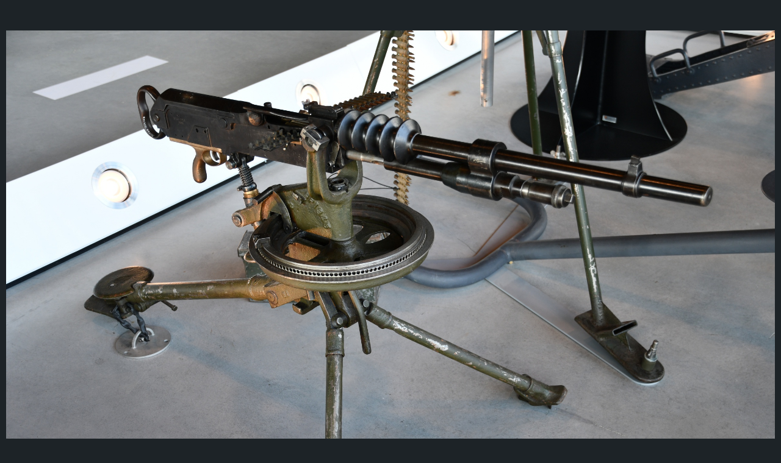

--- FILE ---
content_type: text/css
request_url: https://militarymuseums.nl/wp-content/themes/mws-fse-3/style.css?ver=1.0.0
body_size: 2522
content:
/*
Theme Name: MWS-FSE
Author: Deck4Content
Author URI: https://dock4content.nl
Theme URI: https://https://militaryweaponsystems.nl/
Tags: full-site-editing, editor-style, block-styles, block-patterns
Text Domain: mws-fse
Requires at least: 6.0
Requires PHP: 7.4
Tested up to: 6.0
Version: 1.0.0

License: GNU General Public License v2 or later
License URI: http://www.gnu.org/licenses/gpl-2.0.html

All files, unless otherwise stated, are released under the GNU General Public
License version 2.0 (http://www.gnu.org/licenses/gpl-2.0.html)

This theme, like WordPress, is licensed under the GPL.
Use it to make something cool, have fun, and share what you've learned
with others.
*/

.sl-overlay {
    position: fixed;
    left: 0;
    right: 0;
    top: 0;
    bottom: 0;
    background: #000!important;
    opacity: 1!important;
    display: none;
    z-index: 1035;
}
.ngg-caption {padding: 0!important;text-align: left !important;}
.ngg-caption h4 {margin:0!important;}
.ngg-caption a {
    color: #ffffff!important;
}

.ngg-caption a:hover {
    color: #cccc!important;
}
.nextgen_pro_thumbnail_grid.pro-thumbnail-caption-template-2 .image-wrapper {max-width: 85% !important; width: 100% !important;margin: 5% !important;}

.nextgen_pro_thumbnail_grid .image-wrapper img {height:auto;}
.nextgen_pro_thumbnail_grid {text-align: center !important;}

.nextgen_pro_thumbnail_grid.pro-thumbnail-caption-template-2 h4 {
    font-size: 16px;
    letter-spacing: 1px;
    text-transform: none!important;
}

a {text-decoration: none;}

.link-white a {
    color: #ffffff !important;
}

.entry-content a {
    color: #000000;
}
.main-navigation a {
    font-size: 35px !important;
}
.wp-block-image img {
    border: 1px solid #000000;
}


.entry-content a, .entry-summary a, .page-content a, .comment-content a, .pingback .comment-body>a {
    border-bottom: 0px solid #333;
}
.w3eden a {
    color: var(--color-secondary);
    text-decoration: none;
    background-color: transparent;
}
.entry-content UL.jqueryFileTree {
	font-family: Verdana, sans-serif;
	font-size: 11px;
	line-height: 18px !important;
	padding: 20px !important;
	margin: 0 !important;
}
.entry-content .jqueryFileTree LI.directory:before {
  display:none;  
	content: "\f07b";
    font-family: "Font Awesome 5 Free" !important;
    font-weight: 800;
    color: var(--color-secondary);
}
.entry-content UL.jqueryFileTree LI {
	list-style: none;
    padding: 0 0 10px 30px !important;
	margin: 0 !important;
	white-space: nowrap;
    line-height: 30px !important;
	position: relative;
	font-size: 24px !important;
}

.entry-content UL.jqueryFileTree A {
	color: #333;
	text-decoration: none;
	display: block;
	padding: 0px 2px !important;
}
.entry-content .jqueryFileTree LI.ext_pdf { background: none left top no-repeat !important; }



#wpdm-downloads .pagination {
    background-color: #ffffff;
}
iframe {
    width: 100%;
    height: 100vh!important;
    margin-bottom: 15px;
    border: 1px solid #dddddd;
    padding: 0;
    background: #f9f9fa;
}
:root {
    --dir-factor: 1;
    --sidebar-width: 200px;
    --sidebar-transition-duration: 200ms;
    --sidebar-transition-timing-function: ease;
    --scale-select-container-width: 140px;
    --scale-select-overflow: 22px;
    --toolbar-icon-opacity: 0.7;
    --doorhanger-icon-opacity: 0.9;
    --main-color: rgba(12, 12, 13, 1);
    --body-bg-color: rgba(12, 12, 13, 1);
    --errorWrapper-bg-color: rgba(255, 110, 110, 1);
    --progressBar-percent: 0%;
    --progressBar-end-offset: 0;
    --progressBar-color: rgba(10, 132, 255, 1);
    --progressBar-indeterminate-bg-color: rgba(221, 221, 222, 1);
    --progressBar-indeterminate-blend-color: rgba(116, 177, 239, 1);
    --scrollbar-color: auto;
    --scrollbar-bg-color: auto;
    --toolbar-icon-bg-color: rgba(0, 0, 0, 1);
    --toolbar-icon-hover-bg-color: rgba(0, 0, 0, 1);
    --sidebar-narrow-bg-color: rgba(237, 237, 240, 0.9);
    --sidebar-toolbar-bg-color: rgba(12, 12, 13, 1);
    --toolbar-bg-color: rgba(12, 12, 13, 1);
    --toolbar-border-color: rgba(204, 204, 204, 1);
    --button-hover-color: rgba(221, 222, 223, 1);
    --toggled-btn-color: rgba(0, 0, 0, 1);
    --toggled-btn-bg-color: rgba(0, 0, 0, 0.3);
    --toggled-hover-active-btn-color: rgba(0, 0, 0, 0.4);
    --dropdown-btn-bg-color: rgba(215, 215, 219, 1);
    --separator-color: rgba(0, 0, 0, 0.3);
    --field-color: rgba(6, 6, 6, 1);
    --field-bg-color: rgba(255, 255, 255, 1);
    --field-border-color: rgba(187, 187, 188, 1);
    --treeitem-color: rgba(0, 0, 0, 0.8);
    --treeitem-hover-color: rgba(0, 0, 0, 0.9);
    --treeitem-selected-color: rgba(0, 0, 0, 0.9);
    --treeitem-selected-bg-color: rgba(0, 0, 0, 0.25);
    --sidebaritem-bg-color: rgba(0, 0, 0, 0.15);
    --doorhanger-bg-color: rgba(255, 255, 255, 1);
    --doorhanger-border-color: rgba(12, 12, 13, 0.2);
    --doorhanger-hover-color: rgba(12, 12, 13, 1);
    --doorhanger-hover-bg-color: rgba(237, 237, 237, 1);
    --doorhanger-separator-color: rgba(222, 222, 222, 1);
    --dialog-button-border: 0 none;
    --dialog-button-bg-color: rgba(12, 12, 13, 0.1);
    --dialog-button-hover-bg-color: rgba(12, 12, 13, 0.3);
    --loading-icon: url(images/loading.svg);
    --treeitem-expanded-icon: url(images/treeitem-expanded.svg);
    --treeitem-collapsed-icon: url(images/treeitem-collapsed.svg);
    --toolbarButton-menuArrow-icon: url(images/toolbarButton-menuArrow.svg);
    --toolbarButton-sidebarToggle-icon: url(images/toolbarButton-sidebarToggle.svg);
    --toolbarButton-secondaryToolbarToggle-icon: url(images/toolbarButton-secondaryToolbarToggle.svg);
    --toolbarButton-pageUp-icon: url(images/toolbarButton-pageUp.svg);
    --toolbarButton-pageDown-icon: url(images/toolbarButton-pageDown.svg);
    --toolbarButton-zoomOut-icon: url(images/toolbarButton-zoomOut.svg);
    --toolbarButton-zoomIn-icon: url(images/toolbarButton-zoomIn.svg);
    --toolbarButton-presentationMode-icon: url(images/toolbarButton-presentationMode.svg);
    --toolbarButton-print-icon: url(images/toolbarButton-print.svg);
    --toolbarButton-openFile-icon: url(images/toolbarButton-openFile.svg);
    --toolbarButton-download-icon: url(images/toolbarButton-download.svg);
    --toolbarButton-bookmark-icon: url(images/toolbarButton-bookmark.svg);
    --toolbarButton-viewThumbnail-icon: url(images/toolbarButton-viewThumbnail.svg);
    --toolbarButton-viewOutline-icon: url(images/toolbarButton-viewOutline.svg);
    --toolbarButton-viewAttachments-icon: url(images/toolbarButton-viewAttachments.svg);
    --toolbarButton-viewLayers-icon: url(images/toolbarButton-viewLayers.svg);
    --toolbarButton-currentOutlineItem-icon: url(images/toolbarButton-currentOutlineItem.svg);
    --toolbarButton-search-icon: url(images/toolbarButton-search.svg);
    --findbarButton-previous-icon: url(images/findbarButton-previous.svg);
    --findbarButton-next-icon: url(images/findbarButton-next.svg);
    --secondaryToolbarButton-firstPage-icon: url(images/secondaryToolbarButton-firstPage.svg);
    --secondaryToolbarButton-lastPage-icon: url(images/secondaryToolbarButton-lastPage.svg);
    --secondaryToolbarButton-rotateCcw-icon: url(images/secondaryToolbarButton-rotateCcw.svg);
    --secondaryToolbarButton-rotateCw-icon: url(images/secondaryToolbarButton-rotateCw.svg);
    --secondaryToolbarButton-selectTool-icon: url(images/secondaryToolbarButton-selectTool.svg);
    --secondaryToolbarButton-handTool-icon: url(images/secondaryToolbarButton-handTool.svg);
    --secondaryToolbarButton-scrollPage-icon: url(images/secondaryToolbarButton-scrollPage.svg);
    --secondaryToolbarButton-scrollVertical-icon: url(images/secondaryToolbarButton-scrollVertical.svg);
    --secondaryToolbarButton-scrollHorizontal-icon: url(images/secondaryToolbarButton-scrollHorizontal.svg);
    --secondaryToolbarButton-scrollWrapped-icon: url(images/secondaryToolbarButton-scrollWrapped.svg);
    --secondaryToolbarButton-spreadNone-icon: url(images/secondaryToolbarButton-spreadNone.svg);
    --secondaryToolbarButton-spreadOdd-icon: url(images/secondaryToolbarButton-spreadOdd.svg);
    --secondaryToolbarButton-spreadEven-icon: url(images/secondaryToolbarButton-spreadEven.svg);
    --secondaryToolbarButton-documentProperties-icon: url(images/secondaryToolbarButton-documentProperties.svg);
}
:root {
    --viewer-container-height: 0;
    --pdfViewer-padding-bottom: 0;
    --page-margin: 1px auto -8px;
    --page-border: 9px solid transparent;
    --spreadHorizontalWrapped-margin-LR: -3.5px;
    --zoom-factor: 1;
}



/* Styles intended only for the front.*/
html {
	scroll-behavior: smooth;
}

@media screen and (prefers-reduced-motion: reduce) {

	html {
		scroll-behavior: auto;
	}
}

body {
	-moz-osx-font-smoothing: grayscale;
	-webkit-font-smoothing: antialiased;
}

/*
Sticky header is experimental, only use it on the front for screens above 782px width.
*/
@media screen and (min-width: 782px) {

	.is-style-mws-fse-sticky {
		position: sticky;
		top: 0;
		z-index: 999;
	}

	/* Move the sticky position down to adjust for the WordPress admin bar */
	.admin-bar .is-style-mws-fse-sticky {
		top: 32px;
	}
}

/*
 * Increase horizontal padding on smaller screens.
 * Temporary solution to avoid text content
 * running up to the edge of the browser window,
 * making the text difficult to read.
*/
@media ( max-width: 1024px ) {

	main > :not(.alignfull),
	main .wp-block-query > :not(.alignfull),
	main .entry-content > :not(.alignfull):not(ul):not(ol),
	main .entry-content .wp-block-columns.alignfull p {
		padding-left: var(--wp--custom--h-spacing);
		padding-right: var(--wp--custom--h-spacing);
	}
}
